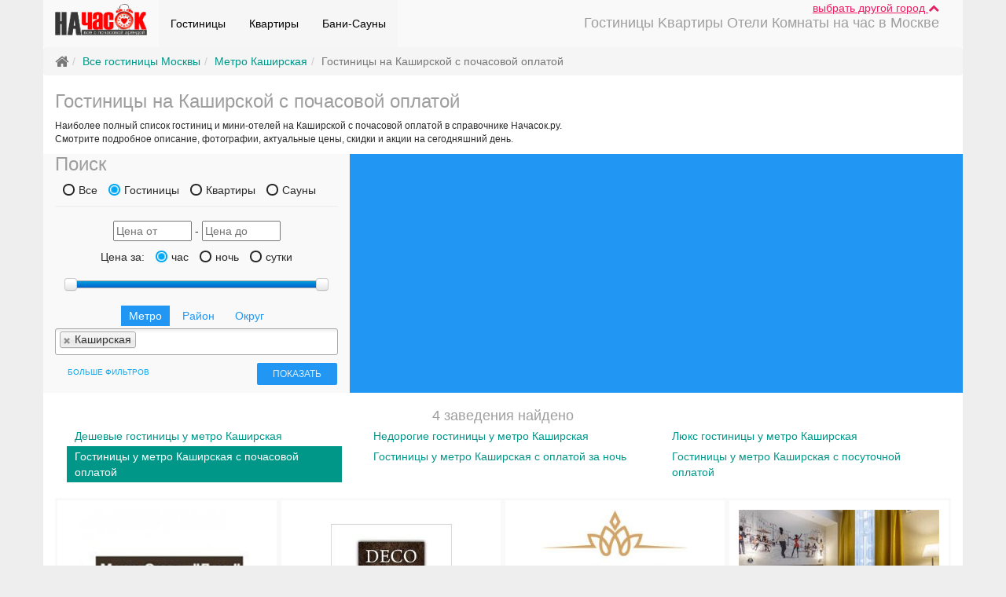

--- FILE ---
content_type: text/html; charset=UTF-8
request_url: https://nachasok.ru/hotel/hour/m-kashirskaya
body_size: 15872
content:
<!DOCTYPE html>
<html lang="ru" ng-app="NCApp">
    <head>
        <meta http-equiv="Content-Type" content="text/html; charset=utf-8"/>
        <meta name="viewport" content="width=device-width, initial-scale=1" />
<link rel="stylesheet" type="text/css" href="/assets/b07d326e/bootstrap/css/bootstrap.min.css" />
<link rel="stylesheet" type="text/css" href="/assets/b07d326e/font-awesome/css/font-awesome.min.css" />
<link rel="stylesheet" type="text/css" href="/assets/b07d326e/css/bootstrap-yii.css" />
<link rel="stylesheet" type="text/css" href="/assets/b07d326e/css/jquery-ui-bootstrap.css" />
<link rel="stylesheet" type="text/css" href="/js/PrettyPhoto/prettyPhoto.css" />
<link rel="stylesheet" type="text/css" href="/js/select2/select2.min.css" />
<link rel="stylesheet" type="text/css" href="/css/material.css" />
<link rel="stylesheet" type="text/css" href="/css/nachasok.css" />
<script type="text/javascript" src="/assets/51ec88d4/jquery.min.js"></script>
<script type="text/javascript" src="/assets/b07d326e/bootstrap/js/bootstrap.min.js"></script>
<script type="text/javascript" src="/assets/b07d326e/js/bootstrap-noconflict.js"></script>
<script type="text/javascript" src="/assets/b07d326e/bootbox/bootbox.min.js"></script>
<script type="text/javascript" src="/assets/b07d326e/notify/notify.min.js"></script>
<script type="text/javascript" src="/assets/51ec88d4/jquery.ba-bbq.min.js"></script>
<script type="text/javascript" src="/js/PrettyPhoto/jquery.prettyPhoto.js"></script>
<script type="text/javascript" src="/js/yandex_map.js"></script>
<script type="text/javascript" src="/assets/b07d326e/js/jquery-ui-no-conflict.min.js"></script>
<script type="text/javascript" src="/js/angularjs/angular.min.js"></script>
<script type="text/javascript" src="/js/NCApp.js"></script>
<script type="text/javascript" src="/js/angular.common.js"></script>
<script type="text/javascript" src="/js/NCMainController.js"></script>
<script type="text/javascript" src="/js/select2/select2.min.js"></script>
<script type="text/javascript" src="/js/material.min.js"></script>
<script type="text/javascript" src="/js/ripples.min.js"></script>
<script type="text/javascript" src="/js/scripts.js"></script>
<title>Гостиницы на час и мини-отели у метро Каширская | НаЧасок.ру</title>
        <meta name="description" content="Гостиницы на час и мини-отели c почасовой оплатой в Москве у метро Каширская. Подробное описание,  фотографии всех номеров, цены, скидки, бронирование онлайн." />
        <meta name="keywords" content="" />

                        <!--[if lt IE 8]>
        <link href="css/template_ie7.css" type="text/css" rel="stylesheet"/>
        <![endif]-->
                <!-- Yandex.Metrika counter --> <script type="text/javascript" > (function(m,e,t,r,i,k,a){m[i]=m[i]||function(){(m[i].a=m[i].a||[]).push(arguments)}; m[i].l=1*new Date();k=e.createElement(t),a=e.getElementsByTagName(t)[0],k.async=1,k.src=r,a.parentNode.insertBefore(k,a)}) (window, document, "script", "https://mc.yandex.ru/metrika/tag.js", "ym"); ym(19998784, "init", { clickmap:true, trackLinks:true, accurateTrackBounce:true, webvisor:true, trackHash:true }); </script> <!-- /Yandex.Metrika counter -->

        <script async>
            (function (i, s, o, g, r, a, m) {
                i['GoogleAnalyticsObject'] = r;
                i[r] = i[r] || function () {
                    (i[r].q = i[r].q || []).push(arguments)
                }, i[r].l = 1 * new Date();
                a = s.createElement(o),
                        m = s.getElementsByTagName(o)[0];
                a.async = 1;
                a.src = g;
                m.parentNode.insertBefore(a, m)
            })(window, document, 'script', 'https://www.google-analytics.com/analytics.js', 'ga');

            ga('create', 'UA-86527147-1', 'auto');
            ga('send', 'pageview');

        </script>
    </head>
    <body ng-controller="NCMainController" ng-cloak="">
        <div class="address_bar" ng-show="address.show_bar" ng-cloak ng-animate="'box'" ng-init="address.getCityList()">
    <div class="container">
        <div class="row">
            <div class="col-sm-12">
                <div class="h4">
                    Выберите город:
                    <a href="#hide-address-bar" ng-click="address.showBar(false)" class="pull-right small" eat-click>
                        свернуть <i class="fa fa-chevron-up"></i>
                    </a>
                </div>
                <div class="input-group w100">
                    <span class="city-search">
                        <input type="text" maxlength="30" class="form-control input-sm" ng-model="address.filter" placeholder="Москва" ng-change='address.setCurrentFilterChar(address.filter, true)'>
                        <a href="#reset" class="reset" ng-if="address.filter.length" ng-click="address.reset()" eat-click>
                            <span class="fa-stack fa-lg">
                                <i class="fa fa-circle fa-stack-2x fa-inverse"></i>
                                <i class="fa fa-times text-danger fa-stack-1x"></i>
                            </span>
                        </a>
                    </span>
                    <span class="hidden-xs hidden-sm hidden-md">
                        <button ng-repeat="ch in address.alphabet" class="btn btn-{{address.filter_char[0] == ch.char ? 'primary' : 'default'}} btn-sm" ng-disabled="!ch.count" ng-click="address.setCurrentFilterChar(ch.char)">{{ch.char}}</button>
                    </span>
                </div>
                <div class="hidden-xs hidden-sm visible-md">
                    <div class="btn-group" ng-repeat="ch in address.alphabet">
                        <button class="btn btn-{{address.filter_char[0] == ch.char ? 'primary' : 'default'}} btn-sm" ng-disabled="!ch.count" ng-click="address.setCurrentFilterChar(ch.char)">{{ch.char}}</button>
                    </div>
                </div>
            </div>
        </div>
        <div class="p-t-b-15">
            <ul class="nav nav-pills" ng-show="!address.loading">
                <li ng-repeat="city in address.city_list" class="big-city">
                    <a href="{{city.url == 'moskva' ? '/' : '/' + city.url}}" ng-if="city.url">{{city.title}} </a>
                </li>
            </ul>
            <div class="text-left" ng-if="address.loading">
                <i class="fa fa-refresh fa-spin"></i>
            </div>
            <div id="city_chars" ng-show="address.filter_char">
                <h5>
                    Города<span ng-if="address.filter_char.length == 1"> на букву</span><span ng-if="address.filter_char.length > 1">, которые начинаются на</span> "{{address.filter_char}}":
                </h5>
                <div ng-show="!address.loading_char">
                    <div class="columns-3">
                        <div ng-repeat="city in address.city_list_char" class="big-city">
                            <a href="{{city.url == 'moskva' ? '/' : '/' + city.url}}" ng-if="city.url">{{city.title}}<span ng-if="city.district"> ({{city.district}})</span> - {{city.itemsCount}}</a>
                        </div>
                    </div>
                    <div class="text-left m-t-10" ng-show="address.char.pages">
                        <div class="btn-group">
                            <a href="#prev" eat-click ng-disabled="address.char.page < 1" ng-click="address.char.prevPage()" class="btn btn-default btn-sm"><i class="fa fa-arrow-left text-muted"></i> назад</a>
                            <a href="#next" eat-click ng-disabled="address.char.page >= address.char.pages" ng-click="address.char.nextPage()" class="btn btn-default btn-sm">вперед <i class="fa fa-arrow-right text-muted"></i></a>
                        </div>
                        <span>страница {{address.char.page + 1}} из {{address.char.pages}}</span>
                    </div>
                </div>
                <div class="text-center" ng-if="address.loading_char">
                    <i class="fa fa-spinner fa-spin fa-2x"></i>
                </div>
            </div>
        </div>
    </div>
</div>        <!-- Box -->
        <div id="box" class="container bg-material-white">
            <!-- Header -->
            <div id="header" class="row">
                <!-- Slogan -->
                <div class="clearfix p-r">
                    <div class="p-a r-0 t-0 z-5 m-r-30"><a class="text-material-pink u" href="#show-city-list" ng-click="address.showBar()" eat-click>
    выбрать другой город <span class="fa fa-chevron-{{address.show_bar ? 'down' : 'up'}}"></span>
</a></div>
                    <nav class="navbar-material-extrasemiwhite m-b-0 navbar navbar-default"><div class="container-fluid"><div class="navbar-header"><button class="navbar-toggle btn btn-default" data-toggle="collapse" data-target="#yii_booster_collapse_yw4" id="yw5" name="yt1" type="button"><span class="icon-bar"></span><span class="icon-bar"></span><span class="icon-bar"></span></button><a href="/" class="navbar-brand"><img height="40" src="/images/logo.png" alt="начасок.ру" /></a></div><div class="collapse navbar-collapse" id="yii_booster_collapse_yw4"><div class="pull-right m-t-20 h4 text-material-grey">Гостиницы Kвартиры Отели Комнаты на час в Москве</div><ul id="yw6" class="nav navbar-nav">
<li class="active">
<a href="/hotel/">Гостиницы</a></li>
<li class="active">
<a href="/kvartira/">Квартиры</a></li>
<li class="active">
<a href="/sauna/">Бани-Сауны</a></li>
</ul>
</div></div></nav>                </div>

            </div>

                            <div class="row">
                    <ul class="breadcrumb"><li class="active"><i class="fa fa-home fa-lg"></i></li><li class="active"><a href="/hotel/">Все гостиницы Москвы</a></li><li class="active"><a href="/kvartira/?metro=kashirskaya">Метро Каширская</a></li><li class="active">Гостиницы на Каширской c почасовой оплатой</li></ul><!-- breadcrumbs -->
                </div>
                        

<div id="content">
            <div class="header clearfix">
            <h1 class="cufon text-material-grey h3">Гостиницы на Каширской c почасовой оплатой</h1>
        </div>
                <div class="top_text small p-b-10">
            Наиболее полный список гостиниц и мини-отелей на Каширской c почасовой оплатой  в справочнике Начасок.ру.<br/>Смотрите подробное описание, фотографии, актуальные цены, скидки и акции на сегодняшний день.        </div>
    
        <div class="search-form row flex xs-block bg-material-extrasemiwhite">
        <div class="col-sm-6 col-md-5 col-lg-4 self-stretch">
            <div class="block w100">
                <!-- Search -->
<a href="#show-filter-metro" class="btn btn-material-blue btn-block visible-xs {{show_search ? 'btn-flat' : ''}}" eat-click ng-click="show_search = !show_search"><i class="fa fa-fw fa-chevron-{{show_search ? 'up' : 'down'}}"></i> ПОИСК</a>

<div id="search" class="hidden-xs {{show_search ? 'xs-block' : '';}}">
    <h3 class='m-0 m-t-10 text-material-grey hidden-xs'>Поиск</h3>
    <form id="placeSearchForm" action="/search/" method="get">
    <div class="" id="room_types_selector">
        <span class='radio radio-material-light-blue inline'>
            <label>
                <input type="radio" name="SearchForm[roomType][]" id="type_all" value="0"  />
                Все</label>
        </span>
        <span class=' radio radio-material-light-blue inline'>
            <label>
                <input type="radio" name="SearchForm[roomType][]" id="type_hotel" value="2" CHECKED/>
                Гостиницы</label>
        </span>
        <span class=' radio radio-material-light-blue inline'>
            <label>
                <input type="radio" name="SearchForm[roomType][]" id="type_kvartira" value="1" />
                Квартиры</label>
        </span>
        <span class=' radio radio-material-light-blue inline'>
            <label>
                <input type="radio" name="SearchForm[roomType][]" id="type_sauna" value="4" />
                Сауны</label>
        </span>
    </div>


    <div class="text-center well well-material-extrasemiwhite m-b-0-force">
        <div class="inputs">
            <input id="price_from_t1" placeholder="Цена от" maxlength="6" name="SearchForm[priceStart]" type="text" />            <span>-</span>
            <input id="price_to_t1" placeholder="Цена до" maxlength="6" name="SearchForm[priceEnd]" type="text" />        </div>
        <div class="clearfix" id="price-selector">
            Цена за:
            <span class=' radio radio-material-light-blue inline'>
                <label for="hour_price">
                    <input type="radio" name="SearchForm[priceFor][]" id="hour_price" value="per_hour"  CHECKED/>
                    час</label>
            </span>
            <span class=' radio radio-material-light-blue inline'>
                <label for="night_price">
                    <input type="radio" name="SearchForm[priceFor][]" id="night_price" value="night" />
                    ночь</label>
            </span>
            <span class=' radio radio-material-light-blue inline'>
                <label for="day_price">
                    <input type="radio" name="SearchForm[priceFor][]" id="day_price" value="day" />
                    сутки</label>
            </span>
        </div>
        <div class="filter clearfix m-t-10">
            <div id="slider_price_t1"></div>
        </div>
        <div class="clear"></div>
    </div>
    <div class="selects text-center">
        <ul id="select_dest" class="nav nav-pills">
            <li><a class="metro active">Метро</a></li>
            <li><a class="area">Район</a></li>
            <li><a class="county">Округ</a></li>
        </ul>
        <div class="metros_block">
            <select placeholder="Выберите Станции" multiple="multiple" class="" name="SearchForm[metroIds][]" id="SearchForm_metroIds">
<option value="29">Авиамоторная</option>
<option value="7">Автозаводская</option>
<option value="39">Академическая</option>
<option value="350">Александровский сад</option>
<option value="5">Алексеевская</option>
<option value="101">Алма-Атинская</option>
<option value="23">Алтуфьево</option>
<option value="643">Аминьевская</option>
<option value="596">Андроновка</option>
<option value="351">Аннино</option>
<option value="28">Арбатская</option>
<option value="32">Аэропорт</option>
<option value="345">Бабушкинская</option>
<option value="33">Багратионовская</option>
<option value="637">Баковка</option>
<option value="586">Балтийская</option>
<option value="16">Баррикадная</option>
<option value="6">Бауманская</option>
<option value="26">Беговая</option>
<option value="599">Белокаменная</option>
<option value="642">Беломорская</option>
<option value="30">Белорусская</option>
<option value="31">Беляево</option>
<option value="645">Бескудниково</option>
<option value="352">Бибирево</option>
<option value="353">Библиотека Ленина</option>
<option value="354">Битцевский Парк</option>
<option value="460">Борисово</option>
<option value="355">Боровицкая</option>
<option value="630">Боровское шоссе</option>
<option value="9">Ботанический Сад</option>
<option value="356">Братиславская</option>
<option value="389">Бульвар адмирала Ушакова</option>
<option value="14">Бульвар Дмитрия Донского</option>
<option value="388">Бульвар Рокоссовского</option>
<option value="357">Бунинская аллея</option>
<option value="583">Бутырская</option>
<option value="35">Варшавская</option>
<option value="36">ВДНХ</option>
<option value="604">Верхние Котлы</option>
<option value="620">Верхние Лихоборы</option>
<option value="37">Владыкино</option>
<option value="38">Водный Стадион</option>
<option value="4">Войковская</option>
<option value="348">Волгоградский пр-т</option>
<option value="11">Волжская</option>
<option value="461">Волоколамская</option>
<option value="359">Воробьевы Горы</option>
<option value="360">Выставочная</option>
<option value="12">Выхино</option>
<option value="632">Говорово</option>
<option value="487">Деловой центр</option>
<option value="13">Динамо</option>
<option value="27">Дмитровская</option>
<option value="20">Добрынинская</option>
<option value="10">Домодедовская</option>
<option value="462">Достоевская</option>
<option value="349">Дубровка</option>
<option value="469">Жулебино</option>
<option value="591">ЗИЛ</option>
<option value="601">Зорге</option>
<option value="463">Зябликово</option>
<option value="361">Измайловская</option>
<option value="344">Калужская</option>
<option value="41">Кантемировская</option>
<option value="34">Каховская</option>
<option value="44" selected="selected">Каширская</option>
<option value="21">Киевская</option>
<option value="43">Китай-Город</option>
<option value="362">Кожуховская</option>
<option value="22">Коломенская</option>
<option value="624">Коммунарка</option>
<option value="15">Комсомольская</option>
<option value="363">Коньково</option>
<option value="600">Коптево</option>
<option value="575">Котельники</option>
<option value="347">Красногвардейская</option>
<option value="18">Краснопресненская</option>
<option value="3">Красносельская</option>
<option value="19">Красные Ворота</option>
<option value="17">Крестьянская застава</option>
<option value="25">Кропоткинская</option>
<option value="42">Крылатское</option>
<option value="603">Крымская</option>
<option value="364">Кузнецкий Мост</option>
<option value="8">Кузьминки</option>
<option value="24">Кунцевская</option>
<option value="2">Курская</option>
<option value="40">Кутузовская</option>
<option value="1">Ленинский Проспект</option>
<option value="485">Лермонтовский проспект</option>
<option value="484">Лесопарковая</option>
<option value="646">Лианозово</option>
<option value="588">Лихоборы</option>
<option value="607">Локомотив</option>
<option value="609">Ломоносовский проспект</option>
<option value="365">Лубянка</option>
<option value="598">Лужники</option>
<option value="623">Лухмановская</option>
<option value="366">Люблино</option>
<option value="45">Марксистская</option>
<option value="396">Марьина Роща</option>
<option value="46">Марьино</option>
<option value="47">Маяковская</option>
<option value="48">Медведково</option>
<option value="367">Международная</option>
<option value="368">Менделеевская</option>
<option value="608">Минская</option>
<option value="49">Митино</option>
<option value="634">Мичуринский проспект</option>
<option value="50">Молодежная</option>
<option value="464">Мякинино</option>
<option value="51">Нагатинская</option>
<option value="369">Нагорная</option>
<option value="644">Народное Ополчение</option>
<option value="497">Нахабино</option>
<option value="52">Нахимовский Проспект</option>
<option value="621">Некрасовка</option>
<option value="595">Нижегородская</option>
<option value="53">Новогиреево</option>
<option value="459">Новокосино</option>
<option value="54">Новокузнецкая</option>
<option value="629">Новопеределкино</option>
<option value="55">Новослободская</option>
<option value="605">Новохохловская</option>
<option value="465">Новоясеневская</option>
<option value="56">Новые Черемушки</option>
<option value="639">Одинцово</option>
<option value="633">Озёрная</option>
<option value="589">Окружная</option>
<option value="635">Окская</option>
<option value="57">Октябрьская</option>
<option value="58">Октябрьское Поле</option>
<option value="625">Ольховая</option>
<option value="370">Орехово</option>
<option value="59">Отрадное</option>
<option value="60">Охотный Ряд</option>
<option value="61">Павелецкая</option>
<option value="597">Панфиловская</option>
<option value="62">Парк Культуры</option>
<option value="371">Парк Победы</option>
<option value="372">Партизанская</option>
<option value="373">Первомайская</option>
<option value="63">Перово</option>
<option value="619">Петровский парк</option>
<option value="64">Петровско-Разумовская</option>
<option value="374">Печатники</option>
<option value="375">Пионерская</option>
<option value="65">Планерная</option>
<option value="593">Площадь Гагарина</option>
<option value="66">Площадь Ильича</option>
<option value="376">Площадь Революции</option>
<option value="67">Полежаевская</option>
<option value="68">Полянка</option>
<option value="377">Пражская</option>
<option value="69">Преображенская Пл.</option>
<option value="626">Прокшино</option>
<option value="70">Пролетарская</option>
<option value="71">Просп. Вернадского</option>
<option value="72">Проспект Мира</option>
<option value="73">Профсоюзная</option>
<option value="74">Пушкинская</option>
<option value="466">Пятницкое шоссе</option>
<option value="606">Раменки</option>
<option value="628">Рассказовка</option>
<option value="75">Речной Вокзал</option>
<option value="76">Рижская</option>
<option value="358">Римская</option>
<option value="641">Ростокино</option>
<option value="578">Румянцево</option>
<option value="77">Рязанский пр-т</option>
<option value="78">Савеловская</option>
<option value="579">Саларьево</option>
<option value="79">Свиблово</option>
<option value="378">Севастопольская</option>
<option value="612">Селигерская</option>
<option value="80">Семеновская</option>
<option value="346">Серпуховская</option>
<option value="638">Сколково</option>
<option value="380">Славянский бульвар</option>
<option value="81">Смоленская</option>
<option value="82">Сокол</option>
<option value="590">Соколиная Гора</option>
<option value="83">Сокольники</option>
<option value="631">Солнцево</option>
<option value="84">Спортивная</option>
<option value="467">Сретенский бульвар</option>
<option value="587">Стрешнево</option>
<option value="382">Строгино</option>
<option value="85">Студенческая</option>
<option value="86">Сухаревская</option>
<option value="87">Сходненская</option>
<option value="88">Таганская</option>
<option value="89">Тверская</option>
<option value="383">Театральная</option>
<option value="90">Текстильщики</option>
<option value="91">Теплый Стан</option>
<option value="584">Технопарк</option>
<option value="92">Тимирязевская</option>
<option value="93">Третьяковская</option>
<option value="498">Тропарево</option>
<option value="384">Трубная</option>
<option value="94">Тульская</option>
<option value="385">Тургеневская</option>
<option value="95">Тушинская</option>
<option value="594">Угрешская</option>
<option value="96">Ул. 1905 Года</option>
<option value="386">Улица академика Янгеля</option>
<option value="387">Улица Горчакова</option>
<option value="622">улица Дмитриевского</option>
<option value="640">улица Сергея Эйзенштейна</option>
<option value="379">Улица Скобелевская</option>
<option value="381">Улица Старокачаловская </option>
<option value="97">Университет</option>
<option value="648">Физтех</option>
<option value="627">Филатов луг</option>
<option value="98">Филевский парк</option>
<option value="390">Фили</option>
<option value="585">Фонвизинская</option>
<option value="99">Фрунзенская</option>
<option value="610">Ховрино</option>
<option value="602">Хорошёво</option>
<option value="611">Хорошёвская</option>
<option value="391">Царицыно</option>
<option value="100">Цветной  Бульвар</option>
<option value="618">ЦСКА</option>
<option value="392">Черкизовская</option>
<option value="393">Чертановская</option>
<option value="102">Чеховская</option>
<option value="103">Чистые Пруды</option>
<option value="394">Чкаловская</option>
<option value="104">Шаболовская</option>
<option value="592">Шелепиха</option>
<option value="468">Шипиловская</option>
<option value="395">Шоссе Энтузиастов</option>
<option value="105">Щелковская</option>
<option value="106">Щукинская</option>
<option value="107">Электрозаводская</option>
<option value="636">Юго-Восточная</option>
<option value="108">Юго-Западная</option>
<option value="109">Южная</option>
<option value="343">Ясенево</option>
<option value="647">Яхромская</option>
</select>        </div>
        <div class="areas_block">
            <select placeholder="Выберите Район" multiple="multiple" name="SearchForm[regionIds][]" id="SearchForm_regionIds">
<option value="81">Академический</option>
<option value="11">Алексеевский</option>
<option value="78">Алтуфьевский</option>
<option value="8">Арбат</option>
<option value="1">Аэропорт</option>
<option value="44">Бабушкинский</option>
<option value="35">Басманный</option>
<option value="18">Беговой</option>
<option value="77">Бескудниковский</option>
<option value="71">Бибирево</option>
<option value="79">Бирюлёво Восточное</option>
<option value="358">бирюлево западное</option>
<option value="50">Богородское</option>
<option value="37">Братеево</option>
<option value="6">Бутырский</option>
<option value="40">Вешняки</option>
<option value="22">Внуково</option>
<option value="369">внуковское</option>
<option value="3">Войковский</option>
<option value="372">Вороновское</option>
<option value="98">Восточное Дегунино</option>
<option value="100">Восточное Измайлово</option>
<option value="354">восточный</option>
<option value="91">Выхино-Жулебино</option>
<option value="51">Гагаринский</option>
<option value="29">Головинский</option>
<option value="38">Гольяново</option>
<option value="117">Городок Б</option>
<option value="9">Даниловский</option>
<option value="368">десеновское</option>
<option value="48">Дмитровский</option>
<option value="20">Донской</option>
<option value="75">Дорогомилово</option>
<option value="69">Замоскворечье</option>
<option value="47">Западное Дегунино</option>
<option value="33">Зюзино</option>
<option value="87">Зябликово</option>
<option value="107">Ивановское</option>
<option value="84">Измайлово</option>
<option value="361">капотня</option>
<option value="362">киевский</option>
<option value="373">Кленовское</option>
<option value="356">кокошкино</option>
<option value="111">Коньково</option>
<option value="24">Коптево</option>
<option value="353">косино-ухтомский</option>
<option value="82">Котловка</option>
<option value="359">краснопахорское</option>
<option value="45">Красносельский</option>
<option value="102">Крылатское</option>
<option value="349">Крюково</option>
<option value="93">Кузьминки</option>
<option value="14">Кунцево</option>
<option value="108">Куркино</option>
<option value="73">Левобережный</option>
<option value="30">Лефортово</option>
<option value="28">Лианозово</option>
<option value="61">Ломоносовский</option>
<option value="15">Лосиноостровский</option>
<option value="55">Люблино</option>
<option value="355">марушкинское</option>
<option value="88">Марфино</option>
<option value="5">Марьина Роща</option>
<option value="68">Марьино</option>
<option value="104">Матушкино</option>
<option value="27">Метрогородок</option>
<option value="62">Мещанский</option>
<option value="49">Митино</option>
<option value="351">Михайлово-ярцевское</option>
<option value="43">Можайский</option>
<option value="103">Молжаниновский</option>
<option value="85">Москворечье-Сабурово</option>
<option value="348">Мосрентген</option>
<option value="90">Муниципальный округ Богородское</option>
<option value="52">Нагатино-Садовники</option>
<option value="83">Нагатинский Затон</option>
<option value="56">Нагорный</option>
<option value="364">некрасовка</option>
<option value="31">Нижегородский</option>
<option value="345">Ново-Переделкино</option>
<option value="89">Новогиреево</option>
<option value="346">Новокосино</option>
<option value="371">новофедоровское</option>
<option value="60">Обручевский</option>
<option value="19">Октябрьское поле</option>
<option value="86">Орехово-Борисово Северное</option>
<option value="95">Орехово-Борисово Южное</option>
<option value="10">Останкинский</option>
<option value="76">Отрадное</option>
<option value="41">Очаково-Матвеевское</option>
<option value="365">первомайское</option>
<option value="17">Перово</option>
<option value="67">Печатники</option>
<option value="74">Покровское-Стрешнево</option>
<option value="80">Преображенское</option>
<option value="46">Пресненский</option>
<option value="109">Проспект Вернадского</option>
<option value="94">Раменки</option>
<option value="370">роговское</option>
<option value="13">Ростокино</option>
<option value="374">Рязановское</option>
<option value="92">Рязанский</option>
<option value="105">Савёлки</option>
<option value="70">Савёловский</option>
<option value="2">Свиблово</option>
<option value="115">Северное Бутово</option>
<option value="119">Северное Измайлово</option>
<option value="99">Северное Медведково</option>
<option value="39">Северное Тушино</option>
<option value="97">Северный</option>
<option value="366">силино</option>
<option value="21">Сокол</option>
<option value="112">Соколиная гора</option>
<option value="64">Сокольники</option>
<option value="352">солнцево</option>
<option value="350">Сосенское</option>
<option value="367">старое крюково</option>
<option value="36">Строгино</option>
<option value="26">Таганский</option>
<option value="7">Тверской</option>
<option value="57">Текстильщики</option>
<option value="118">Тёплый Стан</option>
<option value="34">Тимирязевский</option>
<option value="347">Троицк</option>
<option value="96">Тропарёво-Никулино</option>
<option value="65">Филёвский Парк</option>
<option value="42">Фили-Давыдково</option>
<option value="357">филимонковское</option>
<option value="58">Хамовники</option>
<option value="72">Ховрино</option>
<option value="12">Хорошёво-Мнёвники</option>
<option value="25">Хорошёвский</option>
<option value="101">Царицыно</option>
<option value="59">Черёмушки</option>
<option value="66">Чертаново Северное</option>
<option value="110">Чертаново Центральное</option>
<option value="116">Чертаново Южное</option>
<option value="363">щаповское</option>
<option value="121">Щёлковский</option>
<option value="360">щербинка</option>
<option value="4">Щукино</option>
<option value="32">Южное Бутово</option>
<option value="114">Южное Медведково</option>
<option value="63">Южное Тушино</option>
<option value="54">Южнопортовый</option>
<option value="16">Якиманка</option>
<option value="106">Ярославский</option>
<option value="113">Ясенево</option>
</select>        </div>
        <div class="countys_block">
            <select placeholder="Выберите Округ" multiple="multiple" name="SearchForm[districtIds][]" id="SearchForm_districtIds">
<option value="7">Восточный (ВАО)</option>
<option value="6">Западный (ЗАО)</option>
<option value="68">Зеленоградский (ЗелАО)</option>
<option value="67">Новомосковский (НАО)</option>
<option value="1">Северный (САО)</option>
<option value="2">Северо-Восточный (СВАО)</option>
<option value="3">Северо-Западный (СЗАО)</option>
<option value="73">ТиНАО</option>
<option value="66">Троицкий (ТАО)</option>
<option value="4">Центральный (ЦАО)</option>
<option value="8">Юго-Восточный (ЮВАО)</option>
<option value="9">Юго-Западный (ЮЗАО)</option>
<option value="5">Южный (ЮАО)</option>
</select>        </div>
    </div>
    <input class="btn btn-material-blue btn-sm pull-right btn-submit" type="submit" name="yt0" value="Показать" />            <a class="more_check right btn btn-xs btn-material-light-blue btn-flat" ng-click="more_filter = !more_filter">больше фильтров</a>
        <div class="text-center">
        <div class="clearfix"></div>
        <div class="extra row m-b-10" ng-show="more_filter">
                            <div class="more_check_box col-sm-6 ">
                                            <span class="checkbox inline">
                            <label>
                                <input id="radio_1" type="checkbox" name="SearchForm[additional][]" value="1" />
                                Кондиционер                            </label>
                        </span>
                                            <span class="checkbox inline">
                            <label>
                                <input id="radio_2" type="checkbox" name="SearchForm[additional][]" value="2" />
                                Джакузи                            </label>
                        </span>
                                            <span class="checkbox inline">
                            <label>
                                <input id="radio_3" type="checkbox" name="SearchForm[additional][]" value="3" />
                                Ресторан                            </label>
                        </span>
                                            <span class="checkbox inline">
                            <label>
                                <input id="radio_4" type="checkbox" name="SearchForm[additional][]" value="4" />
                                Магнитофон                            </label>
                        </span>
                                        <div class="clearfix"></div>
                </div>
                            <div class="more_check_box col-sm-6 ">
                                            <span class="checkbox inline">
                            <label>
                                <input id="radio_5" type="checkbox" name="SearchForm[additional][]" value="5" />
                                Парковка                            </label>
                        </span>
                                            <span class="checkbox inline">
                            <label>
                                <input id="radio_6" type="checkbox" name="SearchForm[additional][]" value="6" />
                                Бассейн                            </label>
                        </span>
                                            <span class="checkbox inline">
                            <label>
                                <input id="radio_7" type="checkbox" name="SearchForm[additional][]" value="7" />
                                Караоке                            </label>
                        </span>
                                            <span class="checkbox inline">
                            <label>
                                <input id="radio_8" type="checkbox" name="SearchForm[additional][]" value="8" />
                                Wi-Fi                            </label>
                        </span>
                                        <div class="clearfix"></div>
                </div>
                    </div>

        <div class="result">
            <p class="find hide"> Найдено <span id="resultCount">12</span> предложений</p>
        </div>
        <div class="clearfix"></div>
    </div>
    </form></div>
<!-- Search End -->

<script type="text/javascript">
    var variant = '';
    $(document).ready(function () {
        $('#placeSearchForm input').on('blur', function () {
            getResultCount();
        });
        $('#placeSearchForm select, #placeSearchForm input[type="radio"], #placeSearchForm input[type="checkbox"]').on('change', getResultCount);
        var sliderData = {"0":{"min_per_hour":" 600 ","max_per_hour":"990","min_night":" 2000 ","max_night":"990","min_day":"1000","max_day":"9900"},"2":{"min_per_hour":"1000","max_per_hour":"990","min_night":" 2000 ","max_night":"9415","min_day":"1000","max_day":"9900"},"1":{"min_per_hour":"1000","max_per_hour":"975","min_night":"1000","max_night":"990","min_day":"1000","max_day":"9000"},"4":{"min_per_hour":" 600 ","max_per_hour":"950","min_night":"1500","max_night":"8565","min_day":"2000","max_day":"9000"},"3":{"min_per_hour":null,"max_per_hour":null,"min_night":null,"max_night":null,"min_day":null,"max_day":null}};

        var runSlider = function (e) {
            if (e)
                $("#slider_price_t1").slider('destroy');
            var dataRoomType = sliderData[$('#room_types_selector input[type="radio"]:checked').val()];
            var priceRangeTypeId = $('#price-selector input[type="radio"]:checked').val();

            if (dataRoomType) {
                var min = parseInt(dataRoomType['min_per_hour']);
                var max = parseInt(dataRoomType['max_day']);

                if (e && $(e.currentTarget).attr('type') != 'text') {
                    var min_price = 0,
                            max_price = 600;

                    if (variant == 'econom') {
                        min = 0;
                        min_price = 0;
                        max_price = 600;
                    }
                    if (variant == 'night') {
                        min_price = 600;
                        max_price = 1100;
                    }

                    if (variant == 'day') {
                        min_price = 1100;
                        max_price = max;
                    }

                    var multiply = 1;
                    if (priceRangeTypeId == 'night') {
                        multiply = 4;
                    }
                    if (priceRangeTypeId == 'day') {
                        multiply = 8;
                    }

                    $("#price_from_t1").val(min_price * multiply);
                    $("#price_to_t1").val(max_price * multiply);
                }

                var values = [$("#price_from_t1").val() ? parseInt($("#price_from_t1").val()) : min, $("#price_to_t1").val() ? parseInt($("#price_to_t1").val()) : 10000];


                var sliderStartData = {
                    range: true,
                    min: min,
                    max: max,
                    step: max - min < 1000 ? Math.round((max - min) / 10) : 500,
                    values: values,
                    slide: function (event, ui) {
                        $("#price_from_t1").val(ui.values[0]);
                        $("#price_to_t1").val(ui.values[1]);
                    }
                };
                $("#slider_price_t1").slider(sliderStartData);
            } else {
                $("#slider_price_t1").slider({
                    range: true,
                    min: 100,
                    max: 10000,
                    step: 500,
                    values: [3000, 7000],
                    slide: function (event, ui) {
                        $("#price_from_t1").val(ui.values[ 0 ]);
                        $("#price_to_t1").val(ui.values[ 1 ]);
                    }
                });
            }
        }

        runSlider();

        $('#search input:not(.btn-submit)').on('change click', runSlider);
        $('#placeSearchForm #slider_price_t1').on('slidechange', getResultCount);

        function getResultCount() {
            var formData = $('#placeSearchForm').serialize();
            var xhr = $.ajax({
                url: '/search/resultCount/',
                data: formData,
                type: 'post'
            }).done(function (data) {
                $('#resultCount').text(data).parent().fadeIn();
            }).fail(function () {
//                alert('error');
            });
        }
    });
</script>            </div>
        </div>
        <div class="col-sm-6 col-md-7 col-lg-8 bg-material-blue self-stretch xs-block xs-height-300 p-0" id="mapContainer">
                        <script type="text/javascript">
                items = [{"id":"323","title":"\u0414\u0423\u042d\u0422","href":"\/hotel\/duet\/","info":"\u043e\u0442 700 \u0434\u043e 850 \u0440\u0443\u0431\/\u0447\u0430\u0441","address":"\u041c\u043e\u0441\u043a\u0432\u0430, \u0443\u043b\u0438\u0446\u0430 \u0410\u043a\u0430\u0434\u0435\u043c\u0438\u043a\u0430 \u041c\u0438\u043b\u043b\u0438\u043e\u043d\u0449\u0438\u043a\u043e\u0432\u0430, 35, \u043a\u043e\u0440\u043f.4","lat":"37.646902","lng":"55.661806"},{"id":"254","title":"Deco","href":"\/hotel\/deco\/","info":"\u043e\u0442 400 \u0434\u043e 630 \u0440\u0443\u0431\/\u0447\u0430\u0441","address":"\u041c\u043e\u0441\u043a\u0432\u0430, \u041a\u043e\u0442\u043b\u044f\u043a\u043e\u0432\u0441\u043a\u0430\u044f \u0443\u043b\u0438\u0446\u0430, 9, \u0441\u0442\u0440. 3","lat":"37.642501","lng":"55.646386"},{"id":"791","title":"\u041e\u0442\u0435\u043b\u044c \u041e\u0440\u043a\u0435\u0441\u0442\u0440\u0430 \u041a\u043e\u043b\u043e\u043c\u0435\u043d\u0441\u043a\u043e\u0435","href":"\/hotel\/orkestra-kolomenskoe\/","info":"\u043e\u0442 800 \u0434\u043e 1500 \u0440\u0443\u0431\/\u0447\u0430\u0441","address":"\u041c\u043e\u0441\u043a\u0432\u0430, \u043f\u0440\u043e\u0441\u043f\u0435\u043a\u0442 \u0410\u043d\u0434\u0440\u043e\u043f\u043e\u0432\u0430, 38, \u043a\u043e\u0440\u043f.2, \u041e\u043f\u0438\u0441\u0430\u043d\u0438\u0435 \u043f\u0440\u043e\u0435\u0437\u0434\u0430: \u041e\u0442\u0435\u043b\u044c \u041e\u0440\u043a\u0435\u0441\u0442\u0440\u0430 \u041a\u043e\u043b\u043e\u043c\u0435\u043d\u0441\u043a\u043e\u0435 \u0440\u0430\u0441\u043f\u043e\u043b\u043e\u0436\u0435\u043d \u0432 \u0434\u0432\u0443\u0445 \u043c\u0438\u043d\u0443\u0442\u0430\u0445 \u0445\u043e\u0434\u044c\u0431\u044b \u043e\u0442 \u0441\u0442\u0430\u043d\u0446\u0438\u0438 \u043c\u0435\u0442\u0440\u043e \u00ab\u041a\u043e\u043b\u043e\u043c\u0435\u043d\u0441\u043a\u0430\u044f\u00bb (\u0437\u0435\u043b\u0435\u043d\u0430\u044f \u0432\u0435\u0442\u043a\u0430) \u041c\u0415\u0422\u0420\u041e \u0418\u0437 \u043f\u0435\u0440\u0432\u043e\u0433\u043e \u0432\u0430\u0433\u043e\u043d\u0430 \u043f\u043e\u0435\u0437\u0434\u0430 - \u0432\u044b\u0445\u043e\u0434 \u0432 \u0433\u043e\u0440\u043e\u0434 \u043d\u0430\u043f\u0440\u0430\u0432\u043e, \u0437\u0430\u0442\u0435\u043c \u043d\u0430\u043b\u0435\u0432\u043e. \u0414\u0432\u0438\u0433\u0430\u0439\u0442\u0435\u0441\u044c \u043f\u043e \u043f\u0440\u043e\u0441\u043f\u0435\u043a\u0442\u0443 \u0410\u043d\u0434\u0440\u043e\u043f\u043e\u0432\u0430. \u041c\u0435\u0436\u0434\u0443 36 \u0438 38 \u0434\u043e\u043c\u0430\u043c\u0438 \u043d\u0435\u043e\u0431\u0445\u043e\u0434\u0438\u043c\u043e \u0441\u0432\u0435\u0440\u043d\u0443\u0442\u044c \u043d\u0430\u043f\u0440\u0430\u0432\u043e \u0432\u0433\u043b\u0443\u0431\u044c \u043a\u0432\u0430\u0440\u0442\u0430\u043b\u0430. \u0414\u043e\u043c 38 \u043a\u043e\u0440\u043f\u0443\u0441 2 \u0440\u0430\u0441\u043f\u043e\u043b\u043e\u0436\u0435\u043d \u043d\u0430 \u0432\u0442\u043e\u0440\u043e\u0439 \u043b\u0438\u043d\u0438\u0438 \u0434\u043e\u043c\u043e\u0432. \u0418\u043c\u0435\u0435\u0442\u0441\u044f \u0432\u044b\u0432\u0435\u0441\u043a\u0430 \u00ab\u042d\u043b\u0435\u043a\u0442\u0440\u043e\u043d\u00bb","lat":"37.659605","lng":"55.674484"},{"id":"72","title":"\u0414\u0436\u0430\u0437 \u043e\u0442\u0435\u043b\u044c","href":"\/hotel\/dzhaz-otel\/","info":"\u043e\u0442 1200 \u0434\u043e 1500 \u0440\u0443\u0431\/\u0447\u0430\u0441","address":"\u041c\u043e\u0441\u043a\u0432\u0430, \u0421\u0442\u0430\u0440\u043e\u043a\u0430\u0448\u0438\u0440\u0441\u043a\u043e\u0435 \u0448\u043e\u0441\u0441\u0435, 2 \u043a\u043e\u0440\u043f. 4","lat":"37.625999","lng":"55.660531"}];
                coordinates = [37.6197,55.7526];
                $.getScript('//api-maps.yandex.ru/2.1/?load=package.full&coordorder=longlat&lang=ru-RU', function () {
                    ymaps.ready(init_yandex_map);
                });
            </script>
        </div>
    </div>
    <div class="h4 m-t-20 m-b-0 text-material-grey text-center">
        4 заведения найденo
            </div>
    <ul class="nav nav-pills m-b-0 clearfix nav" id="yw0">
<li class="col-sm-4 block pull-left m-0-force">
<a href="/hotel/econom/m-kashirskaya/">Дешевые гостиницы у метро Каширская </a></li>
<li class="col-sm-4 block pull-left m-0-force">
<a href="/hotel/standart/m-kashirskaya/">Недорогие гостиницы у метро Каширская </a></li>
<li class="col-sm-4 block pull-left m-0-force">
<a href="/hotel/vip/m-kashirskaya/">Люкс гостиницы у метро Каширская </a></li>
<li class="active col-sm-4 block pull-left m-0-force">
<a href="/hotel/hour/m-kashirskaya/"> Гостиницы у метро Каширская c почасовой оплатой</a></li>
<li class="col-sm-4 block pull-left m-0-force">
<a href="/hotel/night/m-kashirskaya/"> Гостиницы у метро Каширская с оплатой за ночь</a></li>
<li class="col-sm-4 block pull-left m-0-force">
<a href="/hotel/day/m-kashirskaya/"> Гостиницы у метро Каширская c посуточной оплатой</a></li>
</ul>

    <div class="xs-m-row">
        <div id="yw1" class="list-view">
<div class="masonry">
<div class="item col-sm-6 col-xs-12 col-md-4 col-lg-3 bg-material-white use-a p-10 xs-m-b-20">
    <div>
        <a href="/hotel/duet/" class='m-w-380 block'>
            <div class="embed-responsive embed-responsive-16by9">
                <div class="embed-responsive-item bg-contain" data-img="https://nachasok.ru/upload/place/323/thumb_duet.jpg"></div>
            </div>
            <div class='h3 m-t-0 block p-l-5'>ДУЭТ</div>
        </a>
    </div>
    <div>
        <span class="addr">
                        <div>
                <i class='fa fa-map-marker fa-fw text-material-pink'></i>
                <span class='hidden-xs hide'> Адрес:</span>
                <span>улица Академика Миллионщикова, 35, корп.4</span>
            </div>
                            <div>
                    <b class='fa fa-train fa-fw text-material-pink'></b>
                    <span class='hidden-xs hide'> Метро:</span>
                    <span><a class="u" href="/hotel/m-kashirskaya/">Каширская</a></span>
                </div>
                                                                        <div class="phones uppercase h4 m-0">
                        <i class="fa-lg material-icons hidden-sm text-material-grey">phone</i>
                        <span>+7 (925) xxx-xx-xx <a class="getPhones btn btn-xs btn-material-grey" data-id="323" data-attr="phone" href="/hotel/getPhone/">показать</a></span>
                    </div>
                                    </span>
    </div>
    <div>
        <div class="numbers">
            <div class="bg-material-semiwhite br4 p-10">
                Час: от 700 до 850 руб/час<br />
                Ночь: от 2500 до 3500 руб<br />
                Сутки: от 3000 до 4000 руб            </div>
                            <div class='text-center'  ng-show='!show_more[323]'>
                    <a href="/hotel/duet/" loadmoreinfo='323' class='count btn btn-material-deep-purple' ng-click='show_more[323] = !show_more[323]'>3 номера <i class='fa fa-chevron-{{show_more[323] ? "up" : "down"}}'></i></a>
                </div>
                    </div>
                <div class="text-center m-t-20 text-inverse" ng-show='!show_more[323]'>
            Гостиница        </div>
    </div>
    <div class="bg-material-semiwhite br4 p-10 323" ng-show='show_more[323]'>
        <div loadmoreinfocontainer='323'></div>
        <div class='text-center'><a href='#closemore' eat-click ng-click='show_more[323] = !show_more[323]' class='btn btn-material-deep-purple'>закрыть <i class='fa fa-times'></i></a></div>
    </div>
</div>
<div class="item col-sm-6 col-xs-12 col-md-4 col-lg-3 bg-material-white use-a p-10 xs-m-b-20">
    <div>
        <a href="/hotel/deco/" class='m-w-380 block'>
            <div class="embed-responsive embed-responsive-16by9">
                <div class="embed-responsive-item bg-contain" data-img="https://nachasok.ru/upload/place/254/thumb_deco.jpg"></div>
            </div>
            <div class='h3 m-t-0 block p-l-5'>Deco</div>
        </a>
    </div>
    <div>
        <span class="addr">
                        <div>
                <i class='fa fa-map-marker fa-fw text-material-pink'></i>
                <span class='hidden-xs hide'> Адрес:</span>
                <span>Котляковская улица, 9, стр. 3</span>
            </div>
                            <div>
                    <b class='fa fa-train fa-fw text-material-pink'></b>
                    <span class='hidden-xs hide'> Метро:</span>
                    <span><a class="u" href="/hotel/m-kashirskaya/">Каширская</a></span>
                </div>
                                        <div>
                    <b class="material-icons fa fa-fw text-material-pink">select_all</b>
                    <span class='hidden-xs hide'> Район:</span>
                    <span>Москворечье-Сабурово</span>
                </div>
                                                            </span>
    </div>
    <div>
        <div class="numbers">
            <div class="bg-material-semiwhite br4 p-10">
                Час: от 400 до 630 руб/час<br />
                Ночь: не задано<br />
                Сутки: от 2190 до 5490 руб            </div>
                            <div class='text-center'  ng-show='!show_more[254]'>
                    <a href="/hotel/deco/" loadmoreinfo='254' class='count btn btn-material-pink' ng-click='show_more[254] = !show_more[254]'>4 номера <i class='fa fa-chevron-{{show_more[254] ? "up" : "down"}}'></i></a>
                </div>
                    </div>
                <div class="text-center m-t-20 text-inverse" ng-show='!show_more[254]'>
            Гостиница        </div>
    </div>
    <div class="bg-material-semiwhite br4 p-10 254" ng-show='show_more[254]'>
        <div loadmoreinfocontainer='254'></div>
        <div class='text-center'><a href='#closemore' eat-click ng-click='show_more[254] = !show_more[254]' class='btn btn-material-pink'>закрыть <i class='fa fa-times'></i></a></div>
    </div>
</div>
<div class="item col-sm-6 col-xs-12 col-md-4 col-lg-3 bg-material-white use-a p-10 xs-m-b-20">
    <div>
        <a href="/hotel/orkestra-kolomenskoe/" class='m-w-380 block'>
            <div class="embed-responsive embed-responsive-16by9">
                <div class="embed-responsive-item bg-contain" data-img="https://nachasok.ru/upload/place/791/thumb_orkestra-kolomenskoe.jpg"></div>
            </div>
            <div class='h3 m-t-0 block p-l-5'>Отель Оркестра Коломенское</div>
        </a>
    </div>
    <div>
        <span class="addr">
                            <div class="p-5 small text-material-grey"><i>На расстоянии <span class="text-material-pink">2.1 км</span> от метро <b>Каширская</b></i></div>
                        <div>
                <i class='fa fa-map-marker fa-fw text-material-pink'></i>
                <span class='hidden-xs hide'> Адрес:</span>
                <span>проспект Андропова, 38, корп.2</span>
            </div>
                            <div>
                    <b class='fa fa-train fa-fw text-material-pink'></b>
                    <span class='hidden-xs hide'> Метро:</span>
                    <span><a class="u" href="/hotel/m-kolomenskaya/">Коломенская</a></span>
                </div>
                                        <div>
                    <b class="material-icons fa fa-fw text-material-pink">select_all</b>
                    <span class='hidden-xs hide'> Район:</span>
                    <span>Нагатино-Садовники</span>
                </div>
                                                            <div class="phones uppercase h4 m-0">
                        <i class="fa-lg material-icons hidden-sm text-material-grey">phone</i>
                        <span>+7 (495) xxx-xx-xx <a class="getPhones btn btn-xs btn-material-grey" data-id="791" data-attr="phone" href="/hotel/getPhone/">показать</a></span>
                    </div>
                                    </span>
    </div>
    <div>
        <div class="numbers">
            <div class="bg-material-semiwhite br4 p-10">
                Час: от 800 до 1500 руб/час<br />
                Ночь: не задано<br />
                Сутки: от 4500 до 7100 руб            </div>
                            <div class='text-center'  ng-show='!show_more[791]'>
                    <a href="/hotel/orkestra-kolomenskoe/" loadmoreinfo='791' class='count btn btn-material-deep-purple' ng-click='show_more[791] = !show_more[791]'>3 номера <i class='fa fa-chevron-{{show_more[791] ? "up" : "down"}}'></i></a>
                </div>
                    </div>
                <div class="text-center m-t-20 text-inverse" ng-show='!show_more[791]'>
            Гостиница        </div>
    </div>
    <div class="bg-material-semiwhite br4 p-10 791" ng-show='show_more[791]'>
        <div loadmoreinfocontainer='791'></div>
        <div class='text-center'><a href='#closemore' eat-click ng-click='show_more[791] = !show_more[791]' class='btn btn-material-deep-purple'>закрыть <i class='fa fa-times'></i></a></div>
    </div>
</div>
<div class="item col-sm-6 col-xs-12 col-md-4 col-lg-3 bg-material-white use-a p-10 xs-m-b-20">
    <div>
        <a href="/hotel/dzhaz-otel/" class='m-w-380 block'>
            <div class="embed-responsive embed-responsive-16by9">
                <div class="embed-responsive-item bg-contain" data-img="https://nachasok.ru/upload/place/72/thumb_dzhaz-otel.jpg"></div>
            </div>
            <div class='h3 m-t-0 block p-l-5'>Джаз отель</div>
        </a>
    </div>
    <div>
        <span class="addr">
                        <div>
                <i class='fa fa-map-marker fa-fw text-material-pink'></i>
                <span class='hidden-xs hide'> Адрес:</span>
                <span>Старокаширское шоссе, 2 корп. 4</span>
            </div>
                            <div>
                    <b class='fa fa-train fa-fw text-material-pink'></b>
                    <span class='hidden-xs hide'> Метро:</span>
                    <span><a class="u" href="/hotel/m-kashirskaya/">Каширская</a></span>
                </div>
                                        <div>
                    <b class="material-icons fa fa-fw text-material-pink">select_all</b>
                    <span class='hidden-xs hide'> Район:</span>
                    <span>Нагатино-Садовники</span>
                </div>
                                                            <div class="phones uppercase h4 m-0">
                        <i class="fa-lg material-icons hidden-sm text-material-grey">phone</i>
                        <span>+7 (499) xxx-xx-xx <a class="getPhones btn btn-xs btn-material-grey" data-id="72" data-attr="phone" href="/hotel/getPhone/">показать</a></span>
                    </div>
                                    </span>
    </div>
    <div>
        <div class="numbers">
            <div class="bg-material-semiwhite br4 p-10">
                Час: от 1200 до 1500 руб/час<br />
                Ночь: не задано<br />
                Сутки: не задано            </div>
                            <div class='text-center'  ng-show='!show_more[72]'>
                    <a href="/hotel/dzhaz-otel/" loadmoreinfo='72' class='count btn btn-material-deep-purple' ng-click='show_more[72] = !show_more[72]'>3 номера <i class='fa fa-chevron-{{show_more[72] ? "up" : "down"}}'></i></a>
                </div>
                    </div>
                <div class="text-center m-t-20 text-inverse" ng-show='!show_more[72]'>
            Гостиница        </div>
    </div>
    <div class="bg-material-semiwhite br4 p-10 72" ng-show='show_more[72]'>
        <div loadmoreinfocontainer='72'></div>
        <div class='text-center'><a href='#closemore' eat-click ng-click='show_more[72] = !show_more[72]' class='btn btn-material-deep-purple'>закрыть <i class='fa fa-times'></i></a></div>
    </div>
</div>
</div> <div class="keys" style="display:none" title="/hotel/hour/m-kashirskaya"><span>323</span><span>254</span><span>791</span><span>72</span></div>
</div>    </div>

    <ul class="nav nav-pills p-0 m-b-20-force col-3 nav" id="yw3">
<li>
<a href="/hotel/hour/econom/m-kashirskaya/">Дешевые гостиницы у метро Каширская c почасовой оплатой</a></li>
<li>
<a href="/hotel/night/econom/m-kashirskaya/">Дешевые гостиницы у метро Каширская с оплатой за ночь</a></li>
<li>
<a href="/hotel/day/econom/m-kashirskaya/">Дешевые гостиницы у метро Каширская c посуточной оплатой</a></li>
<li>
<a href="/hotel/hour/standart/m-kashirskaya/">Недорогие гостиницы у метро Каширская c почасовой оплатой</a></li>
<li>
<a href="/hotel/night/standart/m-kashirskaya/">Недорогие гостиницы у метро Каширская с оплатой за ночь</a></li>
<li>
<a href="/hotel/day/standart/m-kashirskaya/">Недорогие гостиницы у метро Каширская c посуточной оплатой</a></li>
<li>
<a href="/hotel/hour/vip/m-kashirskaya/">Люкс гостиницы у метро Каширская c почасовой оплатой</a></li>
<li>
<a href="/hotel/night/vip/m-kashirskaya/">Люкс гостиницы у метро Каширская с оплатой за ночь</a></li>
<li>
<a href="/hotel/day/vip/m-kashirskaya/">Люкс гостиницы у метро Каширская c посуточной оплатой</a></li>
</ul>

</div>
            <nav class="navbar-material-white m-b-0 navbar navbar-default"><div class="container-fluid"><div class="navbar-header"><button class="navbar-toggle btn btn-default" data-toggle="collapse" data-target="#yii_booster_collapse_yw7" id="yw8" name="yt2" type="button"><span class="icon-bar"></span><span class="icon-bar"></span><span class="icon-bar"></span></button></div><div class="collapse navbar-collapse" id="yii_booster_collapse_yw7"><ul id="yw9" class="nav navbar-nav">
<li class="active">
<a href="/hotel/map/"><i class="material-icons text-material-blue">place</i> Отели рядом</a></li>
<li class="active">
<a href="/kvartira/map/"><i class="material-icons text-material-blue">place</i> Квартиры рядом</a></li>
<li class="active">
<a href="/sauna/map/"><i class="material-icons text-material-blue">place</i> Бани-Сауны рядом</a></li>
</ul>
</div></div></nav>        </div>
        <!-- Box End -->
        <!-- Footer -->
        <div id="footer" class='text-center p-70 text-material-grey'>

            <div>
                <a href="/site/contact/" class="text-material-pink"><i class="material-icons fa-lg">&#xE0C9;</i> Свяжитесь с нами</a>
            </div>
            <div class="footer">
                2013-2026 Copyright Nachasok.ru
            </div>
        </div>
                <script type="text/javascript">
            jQuery(function() {
                var host = document.domain, url = window.location.href, ref = document.referrer, e = encodeURIComponent;
                var cUrl = "//stat.aumgn.org/counter.php?host=" + e(host) + '&url=' + e(url) + '&ref=' + e(ref) +  '&counter=nachasok' + '&params=' + JSON.stringify([{"user_id":0},{"type":"show:Place","ids":"323,254,791,72"}]) + '&screen=' + screen.width + 'x' + screen.height + '&r=' + Math.random();
                var img = document.createElement('img');
                $(img).attr('src', cUrl).appendTo('body');
            });
        </script>
        <!--        <script type="text/javascript" src="/js/jquery.min.js"></script>-->
<!---->
<!--        <script type="text/javascript" src="//code.jquery.com/ui/1.10.2/jquery-ui.min.js"></script>-->
<!--        <script type="text/javascript" src="/js/angularjs/angular.min.js"></script>-->
<!--        <script type="text/javascript" src="/js/NCApp.js"></script>-->
<!--        <script type="text/javascript" src="/js/angular.common.js"></script>-->
<!--        <script type="text/javascript" src="/js/NCMainController.js"></script>-->
<!--        <script type="text/javascript" src="/js/select2/select2.min.js"></script>-->
<!--        <script type="text/javascript" src="/js/material.min.js"></script>-->
<!--        <script type="text/javascript" src="/js/ripples.min.js"></script>-->
<!--        <script type="text/javascript" src="/js/scripts.js"></script>-->
        <!-- Footer End -->
    <script type="text/javascript" src="/assets/bf450ea1/listview/jquery.yiilistview.js"></script>
<script type="text/javascript">
/*<![CDATA[*/
jQuery(function($) {
jQuery('[data-toggle=popover]').popover();
jQuery('[data-toggle=tooltip]').tooltip();

            try {
$("a[rel^=photo]").prettyPhoto({
    theme: "facebook",
    allow_resize: true,
    show_title: false,
});

} catch (e) {
}

    
jQuery('#yw1').yiiListView({'ajaxUpdate':[],'ajaxVar':'ajax','pagerClass':'pagination','loadingClass':'list-view-loading','sorterClass':'sorter','enableHistory':false,'afterAjaxUpdate':function() {
			jQuery('.popover').remove();
			jQuery('[data-toggle=popover]').popover();
			jQuery('.tooltip').remove();
			jQuery('[data-toggle=tooltip]').tooltip();
		}});

        $('body').on('click', '.getPhones', function () {
            var url = $(this).attr('href'),
                id = $(this).attr('data-id'),
                attr = $(this).attr('data-attr'),
                parent = $(this).parent();
            $.post(url, {id: id, attr: attr, wrap: 0}, function (html) {
                parent.empty();
                parent.html(html);
            });
            return false;
        });
    
});
/*]]>*/
</script>
</body>
</html>